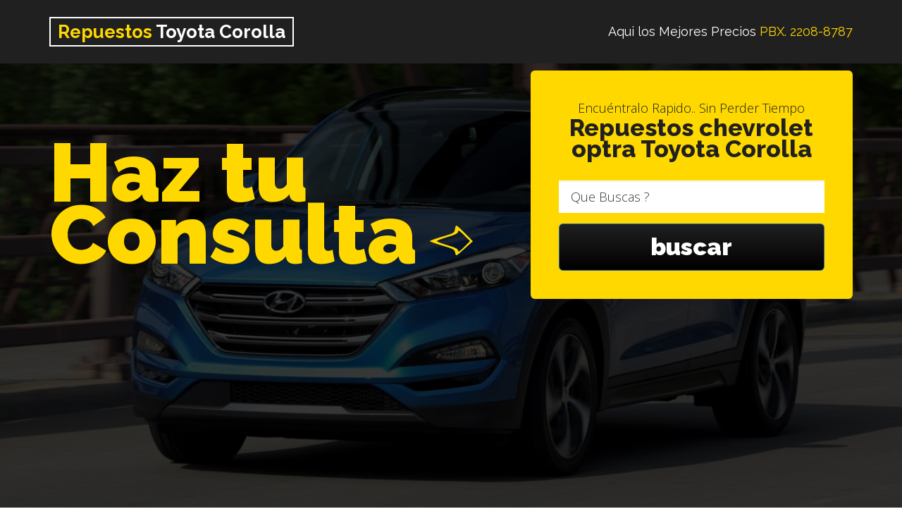

--- FILE ---
content_type: text/html; charset=UTF-8
request_url: https://www.repuestoscorolla.gt/comprar/repuestos/repuestos-chevrolet-optra
body_size: 4512
content:
<!DOCTYPE html>
<html lang="en">
	<head>
		<meta charset="utf-8">
		<meta http-equiv="X-UA-Compatible" content="IE=edge">
		<meta name="viewport" content="width=device-width, initial-scale=1">
		<!-- The above 3 meta tags *must* come first in the head; any other head content must come *after* these tags -->
		<title>Repuestos chevrolet optra Toyota Corolla Guatemala PBX.2208-8787</title>
		<link rel="shortcut icon" type="image/x-icon" href="https://www.copartes.gt/favicon.ico">
		<meta name="description" content="Tenemos el Mejor Surtido en Repuestos para tu Repuestos chevrolet optra Toyota Corolla Aqui Tenemos repuestos chevrolet optra , tenemos Capos, Radiadores, Muletas, Condensadores, Amortiguadores, Silvines, Bumpers y Mucho mas PBX. 2208-8787"/>
		<meta property="og:title" content="Repuestos chevrolet optra Toyota Corolla Guatemala PBX.2208-8787" />
		<meta property="og:description" content="Tenemos el Mejor Surtido en Repuestos para tu Repuestos chevrolet optra Toyota Corolla Aqui Tenemos repuestos chevrolet optra , tenemos Capos, Radiadores, Muletas, Condensadores, Amortiguadores, Silvines, Bumpers y Mucho mas PBX. 2208-8787" />
		<meta property="og:image" content="assets/images/header.jpg"/>
		<meta name="Subject" content="Repuestos chevrolet optra Toyota Corolla">
		<meta name="keywords" content="repuestos toyota, repuestos corolla guatemala, repuestos toyota corolla"/>
		<link rel="alternate" hreflang="es" href="https://www.repuestoscorolla.gt" />
		<meta name="google-site-verification" content="t3Zbj7KossYQ2mrsRYa0lxVEMEo8p9GZVEku3pnPuLA"/>
		<meta name="msvalidate.01" content=""/>
		<meta name="geo.placename" content="Guatemala"/>
		<meta name="city" content="Mixco"/>
		<meta name="country" content="Guatemala"/>
		<meta name="copyright" content="https://www.repuestoscorolla.gt"/>
		<meta name="robots" content="index,follow" />
		<meta name="googlebot" content="index,follow" />
		<a href="https://plus.google.com/+CopartesRepuestos" rel="publisher" Author="Copartes.Com"></a>

        <!-- Global site tag (gtag.js) - Google Analytics -->
<script async src="https://www.googletagmanager.com/gtag/js?id=UA-44325558-24"></script>
<script>
  window.dataLayer = window.dataLayer || [];
  function gtag(){dataLayer.push(arguments);}
  gtag('js', new Date());

  gtag('config', 'UA-44325558-24');
</script>
		<!-- Facebook Pixel Code --> <script>   !function(f,b,e,v,n,t,s)   {if(f.fbq)return;n=f.fbq=function(){n.callMethod?   n.callMethod.apply(n,arguments):n.queue.push(arguments)};   if(!f._fbq)f._fbq=n;n.push=n;n.loaded=!0;n.version='2.0';   n.queue=[];t=b.createElement(e);t.async=!0;   t.src=v;s=b.getElementsByTagName(e)[0];   s.parentNode.insertBefore(t,s)}(window, document,'script',   'https://connect.facebook.net/en_US/fbevents.js');   fbq('init', '259966804864182');   fbq('track', 'PageView'); </script> <noscript><img height="1" width="1" style="display:none"   src="https://www.facebook.com/tr?id=259966804864182&ev=PageView&noscript=1" /></noscript> <!-- End Facebook Pixel Code -->
		<!-- Fonts -->
		<link href="https://fonts.googleapis.com/css?family=Raleway:400,700,800,900" rel="stylesheet">
		<link href="https://fonts.googleapis.com/css?family=Open+Sans:300,400" rel="stylesheet">
		<link rel="stylesheet" href="assets/css/font-awesome.min.css">

		<!-- Bootstrap -->
		<link rel="stylesheet" href="https://www.repuestoscorolla.gt/assets/css/bootstrap.min.css">
		<link rel="stylesheet" href="https://www.repuestoscorolla.gt/assets/css/style.css">

		<!-- HTML5 shim and Respond.js for IE8 support of HTML5 elements and media queries -->
		<!-- WARNING: Respond.js doesn't work if you view the page via file:// -->
		<!--[if lt IE 9]>
			<script src="https://oss.maxcdn.com/html5shiv/3.7.3/html5shiv.min.js"></script>
			<script src="https://oss.maxcdn.com/respond/1.4.2/respond.min.js"></script>
		<![endif]-->
	</head>
	<body id="home">
		  <span itemscope itemtype="http://schema.org/LocalBusiness" style="display: none;">
		     <span itemprop="name">Copartes.Com</span>
		     <span itemprop="description">Repuestos a tu Alcance..!</span>
		     Precios entre: <span itemprop="priceRange">Q50.00 hasta Q.350.00</span>
		     <img src="assets/images/header.jpg" itemprop="image" />
		     <div itemprop="address" itemscope itemtype="http://schema.org/PostalAddress">
		           <span itemprop="streetAddress">3av. 13-74 Zona 3 de Mixco El Rosario Bodasa</span>
		           <span itemprop="addressLocality">Guatemala</span>,
		           <span itemprop="addressRegion">Mixco de Guatemala</span>
		     </div>
		     <span itemprop="telephone">2208-8700</span>
		 </span>
		  <!-- Required meta tags -->
<header>
	<section class="logo-holder">
		<div class="container">
			<div class="row">
				<div class="col-md-6 col-sm-12">
					<h2><a href="https://www.repuestoscorolla.gt/"> <span>Repuestos</span> Toyota Corolla</a></h2>
				</div>
				<div class="col-md-6 col-sm-12">
					<h4>Aqui los Mejores Precios <span>PBX. 2208-8787</span></h4>
				</div>
			</div>
		</div>
	</section> <!-- Logo Holder Section End -->

	<div class="container">
		<div class="row">
			<div class="col-md-5 col-md-offset-0 col-sm-offset-1 col-sm-10">
				<div class="hero-text">
					<h1><span class="big-title">Haz tu Consulta </span> </h1>
				</div>
			</div>
				<div class="col-sm-2">
					<div class="arrow">
						<img src="https://www.repuestoscorolla.gt/assets/images/arrow.png" alt="arrow">
					</div>
				</div>
				<div class="col-md-5 col-sm-12">
					<div class="hero-form">
							<h6>Encuéntralo Rapido.. Sin Perder Tiempo</h6>
              <h2>Repuestos chevrolet optra Toyota Corolla</h2>
							<form method="post" id="buscarform">
								<div class="form-group form-group-lg">
									<label class="sr-only" >Que Buscas ?</label>
									<input type="text" class="form-control" id="buscar" name="buscar" placeholder="Que Buscas ?" required="required" autocomplete="off">
								</div>

								<button type="submit" class="btn btn-primary btn-lg btn-block">buscar</button>
							</form>
					</div>
				</div>
		</div> <!-- Hero Row End -->
	</div> <!-- Hero Container End -->
</header> <!-- Header End -->


<section class="services">
	<div class="container">
		<div class="row">
			<div class="col-md-offset-1 col-md-10">
				<div class="services-title">
					<h2>Repuestos chevrolet optra Toyota Corolla</h2>
					<h5>El Mejor Surtido</h5>
					<p>Tenemos el Mejor Surtido en Repuestos para tu Toyota Corolla Aqui Tenemos repuestos chevrolet optra , tenemos Capos, Radiadores, Muletas, Condensadores, Amortiguadores, Silvines, Bumpers y Mucho mas.</p>
				</div>
			</div>
		</div>

		<div class="services-list">
		  			<div class="col-md-4 col-sm-6">
					<div class="list">
						<img src="https://www.copartes.gt/imagenes_catalogo/450-1568820815.jpg" alt="Amortiguador Delantero Izquierdo Toyota Corolla Chevrolet Geo Prizm 1993 2002">
						<h4>Amortiguador Delantero Izquierdo Toyota Corolla Chevrolet Geo Prizm 1993&#8230;</h4>
						<p>Amortiguadores Delanteros Nuevos de Excelente calidad, llamenos a nuestro PBX. 2208-8787 y consulte&#8230;</p>
					</div>
			</div>
		  			<div class="col-md-4 col-sm-6">
					<div class="list">
						<img src="https://www.copartes.gt/imagenes_catalogo/8868b9_1.jpg" alt="Cargador Trasero Toyota Corolla Chevrolet Prizm 1.8L automatico 1998 2002">
						<h4>Cargador Trasero Toyota Corolla Chevrolet Prizm 1.8L automatico 1998 2002</h4>
						<p>Adquiera un Cargador de Excelente Calidad para Toyota Corolla o Chevrolet Prizm 1.8L automatico a buen&#8230;</p>
					</div>
			</div>
		  			<div class="col-md-4 col-sm-6">
					<div class="list">
						<img src="https://www.copartes.gt/imagenes_catalogo/980-1526421350.jpg" alt="Cargador frontal Toyota Corolla Chevrolet Prizm 1.8 Automatico 1998 2002">
						<h4>Cargador frontal Toyota Corolla Chevrolet Prizm 1.8 Automatico 1998 2002</h4>
						<p>Contamos con Cargador Frontal para Toyota Corolla Chevrolet Prizm 1998-2002, Excelente calidad y buenos&#8230;</p>
					</div>
			</div>
		  			<div class="col-md-4 col-sm-6">
					<div class="list">
						<img src="https://www.copartes.gt/imagenes_catalogo/672-1710457704.jpg" alt="Bomba de Agua Toyota Corolla MR2 Chevrolet Nova Geo Prizm 1.6 1987 1991">
						<h4>Bomba de Agua Toyota Corolla MR2 Chevrolet Nova Geo Prizm 1.6 1987 1991</h4>
						<p>Bomba de Agua Toyota Corolla MR2 Chevrolet Nova Geo Prizm 1.6. Contamos con , excelente calidad amplio&#8230;</p>
					</div>
			</div>
		  			<div class="col-md-4 col-sm-6">
					<div class="list">
						<img src="https://www.copartes.gt/imagenes_catalogo/972-1660859368.jpg" alt="Bomba de Agua Toyota Corolla MR2 Geo Prizm Chevrolet Nova 1.6. 1988 1991">
						<h4>Bomba de Agua Toyota Corolla MR2 Geo Prizm Chevrolet Nova 1.6. 1988 1991</h4>
						<p>Contamos con Bomba de Agua Toyota Corolla,MR2, Geo Prizm, Chevrolet Nova, 1.6. Vea nuestras equivalencias&#8230;</p>
					</div>
			</div>
		  			<div class="col-md-4 col-sm-6">
					<div class="list">
						<img src="https://www.copartes.gt/imagenes_catalogo/877-1640644126.jpg" alt="Cargador Izquierdo Toyota Corolla Chevrolet Prizm 1.8  AT *Usado 1998 2002">
						<h4>Cargador Izquierdo Toyota Corolla Chevrolet Prizm 1.8 AT *Usado 1998 2002</h4>
						<p>Cargador Izquierdo Toyota Corolla Chevrolet Prizm, 1.8, AT *Usado, Los mejores precios aqui, Registrate&#8230;</p>
					</div>
			</div>
		  			<div class="col-md-4 col-sm-6">
					<div class="list">
						<img src="https://www.copartes.gt/imagenes_catalogo/211-1591290371.jpg" alt="Cargador Izquierdo Toyota Corolla Chevrolet Prizm AT *Usado 1998 2002">
						<h4>Cargador Izquierdo Toyota Corolla Chevrolet Prizm AT *Usado 1998 2002</h4>
						<p>Cargador Izquierdo Toyota Corolla 1998 2002 Chevrolet Prizm 1998-2002 excelente calidad y durabilidad,&#8230;</p>
					</div>
			</div>
		  			<div class="col-md-4 col-sm-6">
					<div class="list">
						<img src="https://www.copartes.gt/imagenes_catalogo/685-1556211879.jpg" alt="Radiador de Agua Toyota Corolla Chevrolet Prizm 1.6 1.8 AT/MT 1998 2002">
						<h4>Radiador de Agua Toyota Corolla Chevrolet Prizm 1.6 1.8 AT/MT 1998 2002</h4>
						<p>Contamos con Radiador de Agua Toyota Corolla 1998-2002, Chevrolet Prizm 1998-2002, motores 1.6,1.8 AT/MT,&#8230;</p>
					</div>
			</div>
		  			<div class="col-md-4 col-sm-6">
					<div class="list">
						<img src="https://www.copartes.gt/imagenes_catalogo/797-1556211882.jpg" alt="Radiador de Agua Toyota Corolla Chevrolet Prizm 1.6 1.8 AT/MT 1998 2002">
						<h4>Radiador de Agua Toyota Corolla Chevrolet Prizm 1.6 1.8 AT/MT 1998 2002</h4>
						<p>Contamos con Radiador de Agua Toyota Corolla 1998-2002, Chevrolet Prizm 1998-2002, motores 1.6,1.8 AT/MT,&#8230;</p>
					</div>
			</div>
		  			<div class="col-md-4 col-sm-6">
					<div class="list">
						<img src="https://www.copartes.gt/imagenes_catalogo/827-1701790148.jpg" alt="Radiador de Agua Toyota Corolla Chevrolet Prizm 1.6 1.8 AT/MT 1998 2002">
						<h4>Radiador de Agua Toyota Corolla Chevrolet Prizm 1.6 1.8 AT/MT 1998 2002</h4>
						<p>Contamos con Radiador de Agua Toyota Corolla 1998-2002, Chevrolet Prizm 1998-2002, motores 1.6,1.8 AT/MT,&#8230;</p>
					</div>
			</div>
		  			<div class="col-md-4 col-sm-6">
					<div class="list">
						<img src="https://www.copartes.gt/imagenes_catalogo/767-1556211874.jpg" alt="Radiador de Agua Toyota Corolla Chevrolet Prizm 1.6 1.8 AT/MT 1998 2002">
						<h4>Radiador de Agua Toyota Corolla Chevrolet Prizm 1.6 1.8 AT/MT 1998 2002</h4>
						<p>Contamos con Radiador de Agua Toyota Corolla 1998-2002, Chevrolet Prizm 1998-2002, motores 1.6,1.8 AT/MT,&#8230;</p>
					</div>
			</div>
		  			<div class="col-md-4 col-sm-6">
					<div class="list">
						<img src="https://www.copartes.gt/imagenes_catalogo/1-1568820931.jpg" alt="Amortiguador Delantero Derecho Toyota Corolla Chevrolet Geo Prizm 1993 2002">
						<h4>Amortiguador Delantero Derecho Toyota Corolla Chevrolet Geo Prizm 1993&#8230;</h4>
						<p>Amortiguador delantero derecho para (Chevrolet Prizm 1993-2002) (Toyota Corolla 1993-2002) marca Sensen&#8230;</p>
					</div>
			</div>
		  			<div class="col-md-4 col-sm-6">
					<div class="list">
						<img src="https://www.copartes.gt/imagenes_catalogo/746-1568820951.jpg" alt="Amortiguador Delantero Izquierdo Toyota Corolla Chevrolet Geo Prizm 1993 2002">
						<h4>Amortiguador Delantero Izquierdo Toyota Corolla Chevrolet Geo Prizm 1993&#8230;</h4>
						<p>Amortiguador delantero izquierdo para (Chevrolet Prizm 1993-2002) (Toyota Corolla 1993-2002) marca Sensen&#8230;</p>
					</div>
			</div>
		  			<div class="col-md-4 col-sm-6">
					<div class="list">
						<img src="https://www.copartes.gt/imagenes_catalogo/914-1653082316.jpg" alt="Valvula IAC Toyota Corolla Chevrolet Prizm 1.8L 1998 2002">
						<h4>Valvula IAC Toyota Corolla Chevrolet Prizm 1.8L 1998 2002</h4>
						<p>Valvula IAC Toyota Corolla 1998-2002, Chevrolet Prizm 1.8L 1998-2002 tenemos stock, llamanos PBX:22088700.</p>
					</div>
			</div>
		  			<div class="col-md-4 col-sm-6">
					<div class="list">
						<img src="https://www.copartes.gt/imagenes_catalogo/869-1713895204.jpg" alt="Bomba de Gasolina Completa Toyota Corolla Chevrolet Prizm 1.8 1998 2002">
						<h4>Bomba de Gasolina Completa Toyota Corolla Chevrolet Prizm 1.8 1998 2002</h4>
						<p>Bomba de Gasolina Completa Toyota Corolla Chevrolet Prizm 1.8. Llamanos al PBX 2208-8787 y 2208-8700,&#8230;</p>
					</div>
			</div>
		  			<div class="col-md-4 col-sm-6">
					<div class="list">
						<img src="https://www.copartes.gt/imagenes_catalogo/272-1659541354.jpg" alt="Manecilla Exterior Puerta Trasera Derecha Toyota Corolla Chevrolet Prizm Usada 1999 2002">
						<h4>Manecilla Exterior Puerta Trasera Derecha Toyota Corolla Chevrolet Prizm&#8230;</h4>
						<p>Contamos con Manecilla Exterior Puerta Trasera Derecha Toyota Corolla Chevrolet Prizm Usada Consulta&#8230;</p>
					</div>
			</div>
		  			<div class="col-md-4 col-sm-6">
					<div class="list">
						<img src="https://www.copartes.gt/imagenes_catalogo/691-1705704936.jpg" alt="Bomba de Aceite Toyota Corolla Matrix Celica MR2 Chevrolet Prizm Pontiac Vibe 1.8L 1998 2008">
						<h4>Bomba de Aceite Toyota Corolla Matrix Celica MR2 Chevrolet Prizm Pontiac&#8230;</h4>
						<p>Bomba de Aceite Toyota Corolla, Matrix, Celica, MR2, Chevrolet Prizm, Pontiac Vibe 1.8L, contamos con&#8230;</p>
					</div>
			</div>
		  			<div class="col-md-4 col-sm-6">
					<div class="list">
						<img src="https://www.copartes.gt/imagenes_catalogo/4fe382_corolla_1993.jpg" alt="Bomba Hidraulica Toyota Corolla 1993 1997">
						<h4>Bomba Hidraulica Toyota Corolla 1993 1997</h4>
						<p>Contamos con bombas hidraulicas de alta calidad OEM a excelente precios para su Toyota Corolla. Consulta&#8230;</p>
					</div>
			</div>
		  			<div class="col-md-4 col-sm-6">
					<div class="list">
						<img src="https://www.copartes.gt/imagenes_catalogo/275d3f_toyota_corolla_1987_1992_rear_R.jpg" alt="Amortiguador Trasero Derecho Toyota Corolla 1987 1992">
						<h4>Amortiguador Trasero Derecho Toyota Corolla 1987 1992</h4>
						<p>Contamos con amotiguadores traseros nuevos de excelente calidad OEM para Toyota Corolla. Consulta tus&#8230;</p>
					</div>
			</div>
		  			<div class="col-md-4 col-sm-6">
					<div class="list">
						<img src="https://www.copartes.gt/imagenes_catalogo/4ea147_toyota_corolla_1987_1992_rear_L.jpg" alt="Amortiguador Trasero Izquierdo Toyota Corolla 1987 1992">
						<h4>Amortiguador Trasero Izquierdo Toyota Corolla 1987 1992</h4>
						<p>Contamos con amotiguadores traseros nuevos de excelente calidad OEM para Toyota Corolla. Consulta tus&#8230;</p>
					</div>
			</div>
		  			<div class="col-md-4 col-sm-6">
					<div class="list">
						<img src="https://www.copartes.gt/imagenes_catalogo/143-1659712740.jpg" alt="Amortiguador Trasero Izquierdo Toyota Corolla 1993 2002">
						<h4>Amortiguador Trasero Izquierdo Toyota Corolla 1993 2002</h4>
						<p>Contamos con amortiguadores traseros nuevos para toyota corolla a excelentes precios, consulta tus repuestos&#8230;</p>
					</div>
			</div>
		  		</div>
	</div>
</section>


<section class="footer-hero">
	<div class="container">
		<div class="row">
			<h2>Necesita algo mas ?</h2>
			<h6>Realice Otra Busqueda Ahora !</h6>
			<div class="col-md-offset-4 col-md-4">
			<a class="btn btn-primary btn-lg btn-block" href="#home">Buscar Mas</a>
			</div>
		</div>
	</div>
</section>

<section class="clients">
	 <div class="container">
			<div class="row">
				<div class="col-md-4 col-sm-12">
					<h6>Podría Interesarle...</h6>
				</div>
				<div class="push-right">
									<div class="col-md-2 col-sm-3">
            <h6><a href="https://www.repuestoscivic.gt">Repuestos Honda Civic</a></h6>
					 	 <!-- <img src="https://www.copartes.com/assets/image/carlogos// $m['id']; ?>.jpg" class="img-responsive" alt="Client Logo"> -->
					</div>
									<div class="col-md-2 col-sm-3">
            <h6><a href="https://www.repuestosrav4.gt">Repuestos Toyota Rav4</a></h6>
					 	 <!-- <img src="https://www.copartes.com/assets/image/carlogos// $m['id']; ?>.jpg" class="img-responsive" alt="Client Logo"> -->
					</div>
									<div class="col-md-2 col-sm-3">
            <h6><a href="https://www.repuestosmazda3.gt">Repuestos Para Mazda3 </a></h6>
					 	 <!-- <img src="https://www.copartes.com/assets/image/carlogos// $m['id']; ?>.jpg" class="img-responsive" alt="Client Logo"> -->
					</div>
									<div class="col-md-2 col-sm-3">
            <h6><a href="https://www.repuestoscrv.gt">Repuestos Honda Crv  </a></h6>
					 	 <!-- <img src="https://www.copartes.com/assets/image/carlogos// $m['id']; ?>.jpg" class="img-responsive" alt="Client Logo"> -->
					</div>
									<div class="col-md-2 col-sm-3">
            <h6><a href="https://www.repuestoslancer.gt">Repuestos Mitsubishi Lancer</a></h6>
					 	 <!-- <img src="https://www.copartes.com/assets/image/carlogos// $m['id']; ?>.jpg" class="img-responsive" alt="Client Logo"> -->
					</div>
									<div class="col-md-2 col-sm-3">
            <h6><a href="https://www.repuestoscx5.gt">Repuestos  Mazda Cx5</a></h6>
					 	 <!-- <img src="https://www.copartes.com/assets/image/carlogos// $m['id']; ?>.jpg" class="img-responsive" alt="Client Logo"> -->
					</div>
									<div class="col-md-2 col-sm-3">
            <h6><a href="https://www.repuestosfit.gt">Repuestos Honda Fit</a></h6>
					 	 <!-- <img src="https://www.copartes.com/assets/image/carlogos// $m['id']; ?>.jpg" class="img-responsive" alt="Client Logo"> -->
					</div>
									<div class="col-md-2 col-sm-3">
            <h6><a href="https://www.repuestosyaris.gt">Repuestos Toyota Yaris</a></h6>
					 	 <!-- <img src="https://www.copartes.com/assets/image/carlogos// $m['id']; ?>.jpg" class="img-responsive" alt="Client Logo"> -->
					</div>
									<div class="col-md-2 col-sm-3">
            <h6><a href="https://www.repuestoscorolla.gt">Repuestos Toyota Corolla</a></h6>
					 	 <!-- <img src="https://www.copartes.com/assets/image/carlogos// $m['id']; ?>.jpg" class="img-responsive" alt="Client Logo"> -->
					</div>
									<div class="col-md-2 col-sm-3">
            <h6><a href="https://www.repuestosmazda5.gt">Repuestos Mazda5</a></h6>
					 	 <!-- <img src="https://www.copartes.com/assets/image/carlogos// $m['id']; ?>.jpg" class="img-responsive" alt="Client Logo"> -->
					</div>
									<div class="col-md-2 col-sm-3">
            <h6><a href="https://www.repuestostucson.gt">Repuestos Tucson</a></h6>
					 	 <!-- <img src="https://www.copartes.com/assets/image/carlogos// $m['id']; ?>.jpg" class="img-responsive" alt="Client Logo"> -->
					</div>
									<div class="col-md-2 col-sm-3">
            <h6><a href="https://www.repuestossportage.gt">Repuestos Sportage</a></h6>
					 	 <!-- <img src="https://www.copartes.com/assets/image/carlogos// $m['id']; ?>.jpg" class="img-responsive" alt="Client Logo"> -->
					</div>
								</div>
			</div>
	 </div>
</section>
<div class="hidden-lg mt-5">
     <div class="btn-group btn-group-justified navbar-fixed-bottom">
               <a style="background: #FF0000" href="tel:+50222088700" class="btn btn-default"><i class="fa fa-fax"></i><br> Llamar</a>
        <a style="background: #01DF01" href="https://api.whatsapp.com/send?phone=50258250772&text=Buenos dias, quiero cotizar un Repuesto para mi Vehiculo" target="_blank" class="btn btn-default onwhatsapp" data-id_whatsapp="3" data-pag="https://www.repuestoscorolla.gt/"><i class="fa fa-wechat"></i><br> WhatsApp</a>
      </div>
</div>

<footer class="footer">
  <div class="container">
    <div class="row">
      <div class="col-md-6 col-sm-8">
        <p>Diseñado para tu Carro <span class="fa fa-key" aria-hidden="true"></span> Somos tu Mejor Opcion !</p>
      </div>
      <div class="col-md-6 col-sm-4">
        <div class="social">
          <a href="https://www.facebook.com/AutoRepuestosCopartes/"> <i class="fa fa-facebook" aria-hidden="true"></i></a>
          <a href="https://twitter.com/Copartes1"> <i class="fa fa-twitter" aria-hidden="true"></i></a>
          <a href="https://www.youtube.com/user/CopartesRepuestos"> <i class="fa fa-youtube" aria-hidden="true"></i></a>
          <a href="https://www.instagram.com/copartesgt/"> <i class="fa fa-instagram" aria-hidden="true"></i></a>
        </div>
      </div>
    </div>
  </div>
  <br>
</footer>

<script>
  var base="https://www.repuestoscorolla.gt/";
</script>
<!-- Sweet Alert -->
<script src="https://cdnjs.cloudflare.com/ajax/libs/limonte-sweetalert2/6.11.0/sweetalert2.all.min.js"></script>
<!-- jQuery (necessary for Bootstrap's JavaScript plugins) -->
<script src="assets/js/jquery-3.2.1.min.js"></script>
<!-- Include all compiled plugins (below), or include individual files as needed -->
<script src="assets/js/bootstrap.min.js"></script>
<!-- Bootstrap Validator-->
<script type="text/javascript" src="assets/js/bootstrapValidator.min.js"></script>
<script src="assets/js/custom.js" ></script>

</body>
</html>


--- FILE ---
content_type: text/css
request_url: https://www.repuestoscorolla.gt/assets/css/style.css
body_size: 2841
content:
/*
Created By : Muse-Master
Created For : Themeforest

===========================
     Table Of Content
===========================
01 - CSS Reset
02 - General Styles
03 - Logo Holder Styles
04 - Hero Section Styles
05 - Hero Section -clickthrough- Styles
06 - Clients Section Styles
07 - Features Styles
08 - Contact Details Styles
09 - Services Styles
10 - Offer Styles
11 - Reviews Styles
12 - FAQ Styles
13 - Footer Hero Styles
14 - Footer Styles
15 - Responsive Styles
*/


/* -- CSS Reset -- */
html, body, div, span, applet, object, iframe,
h1, h2, h3, h4, h5, h6, p, blockquote, pre,
a, abbr, acronym, address, big, cite, code,
del, dfn, em, img, ins, kbd, q, s, samp,
small, strike, strong, sub, sup, tt, var,
b, u, i, center,
dl, dt, dd, ol, ul, li,
fieldset, form, label, legend,
table, caption, tbody, tfoot, thead, tr, th, td,
article, aside, canvas, details, embed,
figure, figcaption, footer, header, hgroup,
menu, nav, output, ruby, section, summary,
time, mark, audio, video {
	margin: 0;
	padding: 0;
	border: 0;
	font-size: 100%;
	font: inherit;
	vertical-align: baseline;
}
/* HTML5 display-role reset for older browsers */
article, aside, details, figcaption, figure,
footer, header, hgroup, menu, nav, section {
	display: block;
}
body {
	line-height: 1;
}
ol, ul {
	list-style: none;
}
blockquote, q {
	quotes: none;
}
blockquote:before, blockquote:after,
q:before, q:after {
	content: '';
	content: none;
}
table {
	border-collapse: collapse;
	border-spacing: 0;
}
/* -- End Reset -- */

/* -- General Styles -- */
h1, h2, h3, h4{
	font-family: 'Raleway', sans-serif;
}

h3, h4, h5{
	color: #494949;
}

h5, h6, p, form {
	font-family: 'Open Sans', sans-serif;
}

h2{
	font-size: 30px;
	color: #202020;
	font-weight: 700;
	line-height: 30px;
}

h3{
	font-size: 26px;
	color: #494949;
}

h4{
	font-size: 18px;
	font-weight: 700;
	line-height: 30px;
	padding: 8px 0;
}

h5{
	font-size: 20px;
	line-height: 30px;
	font-weight: 300;
	padding: 4px 0;
}

h6{
	font-size: 18px;
	line-height: 26px;
}

p{
	font-size: 15px;
	color: #777777;
	line-height: 26px;
}

.btn-primary, .services-list .list {
	-webkit-transition: all 0.3s ease-in-out;
	-moz-transition: all 0.3s ease-in-out;
	-o-transition: all 0.3s ease-in-out;
	transition: all 0.3s ease-in-out;
}

 /* Link Style */
a:link {
    color: #fff;
    text-decoration: none;
}


/* -- Logo Holder Styles -- */
.logo-holder{
	background-color: #202020;
	width: 100%;
	padding-top: 20px;
	padding-bottom: 20px;
}

.logo-holder h2{
	font-size: 26px;
	font-weight: 700;
	margin-top: 10px;
	margin-bottom: 10px;
	padding: 0;
}

.logo-holder h2 a{
	color: #fff;
	padding-top: 4px;
	padding-bottom: 4px;
	padding-left: 10px;
	padding-right: 10px;
	border: solid 2px #fff;
}

.logo-holder h2 span, .logo-holder h4 span{
	color: #ffd800;
}

.logo-holder h4{
	color: #fff;
	float: right;
	font-weight: 300;
	line-height: 50px;
	padding: 0;
}


/* -- Header Section Styles -- */
header{
	background: linear-gradient(rgba(0, 0, 0, 0.75), rgba(0, 0, 0, 0.8)),
                url('../images/header.jpg') no-repeat center;
    background-size: cover;
    background-attachment: fixed;
    color: #fff;
    min-height: 740px;
}
/* -- Header Section Styles ClickThrough -- */
.click-through {
	min-height: 600px;
}


/* -- Hero Section -leadgen- Styles -- */
.hero{
	position:relative;
	right:0;
	left:0;
	top:30%;
	transform:translateY(-30%);
}

.hero-text{
	margin-top: 120px;
}

.hero-text h1{
	font-size: 66px;
	font-weight: 700;
	color: #fff;
	line-height: 70px;
}

.hero-text h1 .big-title{
	font-size: 118px;
	color: #ffd800;
	font-weight: 900;
}

.hero-text h2{
	color: #fff;
	font-size: 41px;
	font-weight: 700;
	line-height: 22px;
}

.hero-text h6{
	color: #fff;
	margin-top: 10px;
	letter-spacing: 0.6px;
}

/* -- Hero Section -clickthrough- Styles -- */
.click-through .hero{
	position:relative;
	right:0;
	left:0;
	top:40%;
	transform:translateY(-30%);
}

.click-through .hero-text{
	margin-top: 0;
	text-align: center;
}

.click-through .hero-text h1{
	font-size: 66px;
	font-weight: 300;
	color: #fff;
	line-height: 70px;
}

.click-through .hero-text h1 .big-title{
	font-size: 86px;
	color: #ffd800;
	font-weight: 900;
}

.click-through .hero-text h2{
	color: #fff;
	font-size: 66px;
	font-weight: 300;
	line-height: 60px;
}

.click-through .hero-text h6{
	color: #fff;
	margin-top: 10px;
	letter-spacing: 0.6px;
}

.click-through .btn-primary {
	font-size: 26px;
	padding: 14px 40px;
	border: none;
	color: #202020;
	margin-top: 20px;
	background-image: -webkit-linear-gradient(top, #ffc600, #F2B900);
  	background-image: -moz-linear-gradient(top, #ffc600, #F2B900);
  	background-image: -ms-linear-gradient(top, #ffc600, #F2B900);
 	background-image: -o-linear-gradient(top, #ffc600, #F2B900);
 	background-image: linear-gradient(to bottom, #ffc600, #F2B900);
}
.click-through .btn-primary:hover, .click-through .btn-primary:active{
	color: #202020;
	background-image: -webkit-linear-gradient(top, #fff, #c4c4c4);
  	background-image: -moz-linear-gradient(top, #fff, #c4c4c4);
  	background-image: -ms-linear-gradient(top, #fff, #c4c4c4);
 	background-image: -o-linear-gradient(top, #fff, #c4c4c4);
 	background-image: linear-gradient(to bottom, #fff, #c4c4c4);
}

/* -- Hero Section -clickthrough- Styles End-- */

.arrow {
	text-align: center;
	margin-top: 230px;
}

.hero-form{
	background-color: #ffd800;
	text-align: center;
	padding: 40px;
	border-radius: 6px;
	margin-top: 10px;
}

.hero-form h2{
	font-size: 34px;
	font-weight: 800;
}

.hero-form h6{
	color: #202020;
	font-weight: 300;
}

.hero-form form{
	margin-top: 30px;
	font-weight: 300;
}

.hero-form .form-control{
	border: 1px solid #fff;
	border-radius: 0;
	color: #202020;
}

.hero-form form input:hover, .hero-form form input:focus{
	border: 1px solid #202020;
}
.form-control::-webkit-input-placeholder {
	color: #333333;
	opacity: 1;
}
.form-control:-moz-placeholder {
	color: #333333;
}
.form-control::-moz-placeholder {
	color: #333333;
}
.form-control:-ms-input-placeholder {
	color: #333333;
}

.btn-primary{
	font-size: 34px;
	font-weight: 900;
	font-family: 'Raleway', sans-serif;
	background-image: -webkit-linear-gradient(top, #202020, #000);
  	background-image: -moz-linear-gradient(top, #202020, #000);
  	background-image: -ms-linear-gradient(top, #202020, #000);
 	background-image: -o-linear-gradient(top, #202020, #000);
 	background-image: linear-gradient(to bottom, #202020, #000);
}
.btn-primary:hover, .btn-primary:active{
	background-image: -webkit-linear-gradient(top, #000, #202020);
  	background-image: -moz-linear-gradient(top, #000, #202020);
  	background-image: -ms-linear-gradient(top, #000, #202020);
 	background-image: -o-linear-gradient(top, #000, #202020);
 	background-image: linear-gradient(to bottom, #000, #202020);
}

.hero-form > p{
	color: #202020;
	font-weight: 300;
	padding-top: 10px;
}

.form-message{
	color: white;
	display: none;
}
.form-msg{
	color: #202020;
}

.form-msg-error{
	color: red;
}

/* -- Clients Section Styles -- */

.clients{
	background-color: #202020;
	width: 100%;
	padding: 20px 0;
}

.clients a{
	color: #ffd800;
}
.clients h6{
	color: #fff;
	opacity: 0.5;
	padding-top: 8px;
}

.clients-logos {
	float: right;
}

.clients img{
padding-top: 6px;
opacity: 0.8;
padding-bottom: 8px;
}

.clients img:hover{
	opacity: 1;
}

/* -- Features Styles -- */

.features{
	margin-top: 80px;
}

.features .container{
	background-image: url('../images/sello.png');
	background-repeat: no-repeat;
	background-position: right bottom;
	padding-bottom: 80px;
}

.features-title{
	margin-bottom: 60px;
}

.features h4{
	color: #202020;
}

.features-list {
	margin-top: 36px;
}

.features-list img{
	float: left;
	margin-top: 6px;
	margin-right: 10px;
}


/* -- Contact Details Styles -- */

.contact{
	background-image: url('../images/pattern.png');
	background-attachment: fixed;
	padding: 80px 0;
	text-align: center;
}

.contact h2, .contact h3, .contact h4{
	color: #fff;
}

.contact h4{
	font-weight: 300;
}

.contact h2{
	font-size: 74px;
	padding: 10px 0;
	line-height: 60px;
}

.contact h3{
	font-family: 'Open Sans', sans-serif;
	font-style: italic;
	font-weight: 300;
	line-height: 30px;
	padding-top: 10px;
}


/* -- Services Styles -- */

.services {
	text-align: center;
	margin-top: 100px;
	margin-bottom: 90px;
}

.services-title {
	margin-bottom: 80px;
}

.services-title h2 {
	padding: 8px 0;
}

.services-list .list{
	background-color: #f4f4f4;
	padding: 70px 20px;
	margin-top: 30px;
  height:  550px;
	width:   350px;
}

.services-list .list:hover{
	background-color: #202020;
}
.services-list .list:hover h4,
.services-list .list:hover p {
	color: #fff;
}

.services-list .list img{
	margin-bottom: 8px;
  height: 250px;
	width:  250px;
}


/* -- Offer Styles -- */

.offer {
	text-align: center;
	margin-bottom: 100px;
}
.offer h2{
	font-size: 46px;
	line-height: 40px;
	padding: 8px 0;
}

.offer .btn-primary{
	font-size: 32px;
	font-weight: 800;
	border: none;
	color: #202020;
	line-height: 18px;
	padding-top: 30px;
	padding-bottom: 24px;
	margin-top: 20px;
	font-family: 'Raleway', sans-serif;
	background-image: -webkit-linear-gradient(top, #ffc600, #F2B900);
  	background-image: -moz-linear-gradient(top, #ffc600, #F2B900);
  	background-image: -ms-linear-gradient(top, #ffc600, #F2B900);
 	background-image: -o-linear-gradient(top, #ffc600, #F2B900);
 	background-image: linear-gradient(to bottom, #ffc600, #F2B900);
}
.offer .btn-primary:hover, .offer .btn-primary:active{
	color: #F2B900;
	background-image: -webkit-linear-gradient(top, #000, #202020);
  	background-image: -moz-linear-gradient(top, #000, #202020);
  	background-image: -ms-linear-gradient(top, #000, #202020);
 	background-image: -o-linear-gradient(top, #000, #202020);
 	background-image: linear-gradient(to bottom, #000, #202020);
}

.offer a span{
	font-size: 16px;
	font-weight: 300;
}


/* -- Reviews Styles -- */

.reviews {
	text-align: center;
	padding-top: 80px;
	padding-bottom: 70px;
	background-color: #f0f0f0;
}

.reviews-title {
	margin-bottom: 50px;
}

.reviews-title h2 {
	padding: 8px 0;
}

.reviews-list {
	margin-top: 40px;
}

.reviews-list-row{
	padding-bottom: 40px;
	border-bottom: 1px solid #c4c4c4;
}

.reviews-list p{
	margin-top: 10px;
	color: #494949;
}

.fa-star {
	color: #ffc600;
	font-size: 20px;
}


/* -- FAQ Styles -- */

.faq {
	margin-top: 80px;
	margin-bottom: 80px;
}

.faq-title {
	text-align: center;
	margin-bottom: 20px;
}
.faq-title h2 {
	padding: 8px 0;
}

.faq-list div h2{
	font-size: 70px;
	color: #f0f0f0;
	line-height: 56px;
	padding: 0;
}

.faq-list > div {
	margin-top: 60px;
}

.faq-list .col-md-6, .faq-list .col-lg-6, .faq-list .col-sm-6 {
	padding-left: 0px;
}

.faq-list .qa div{
	padding-left: 28px;
}

.faq-list .qa h6 {
	font-family: 'Raleway', sans-serif;
	font-weight: 700;
}

.faq-list .qa p {
	padding-top: 6px;
}


/* -- Footer Hero Styles -- */

.footer-hero {
	background: linear-gradient(rgba(0, 0, 0, 0.65), rgba(0, 0, 0, 0.6)),
                url('../images/footer.jpg') no-repeat center;
    background-size: cover;
    background-attachment: scroll;
    text-align: center;
    color: #fff;
    padding-top: 80px;
    padding-bottom: 90px;
}

.footer-hero h2{
	font-size: 40px;
	line-height: 60px;
	color: #fff;
}

.footer-hero .btn-primary {
	font-size: 40px;
	font-weight: 900;
	border: none;
	color: #202020;
	line-height: 18px;
	padding-top: 34px;
	padding-bottom: 34px;
	margin-top: 36px;
	font-family: 'Raleway', sans-serif;
	background-image: -webkit-linear-gradient(top, #ffc600, #F2B900);
  	background-image: -moz-linear-gradient(top, #ffc600, #F2B900);
  	background-image: -ms-linear-gradient(top, #ffc600, #F2B900);
 	background-image: -o-linear-gradient(top, #ffc600, #F2B900);
 	background-image: linear-gradient(to bottom, #ffc600, #F2B900);
}
.footer-hero .btn-primary:hover, .footer-hero .btn-primary:active{
	color: #F2B900;
	background-image: -webkit-linear-gradient(top, #000, #202020);
  	background-image: -moz-linear-gradient(top, #000, #202020);
  	background-image: -ms-linear-gradient(top, #000, #202020);
 	background-image: -o-linear-gradient(top, #000, #202020);
 	background-image: linear-gradient(to bottom, #000, #202020);
}


/* -- Footer Styles -- */

.footer {
	padding-top: 30px;
	padding-bottom: 30px;
}

.footer .fa-key {
	color: #F2B900;
}

.social {
	float: right;
	line-height: 24px;
}

.social i{
	color: #202020;
	display: inline-block;
	text-decoration: none;
	padding-left: 6px;
	padding-right: 6px;
	font-size: 16px;
}

.social i:hover {
	color: #F2B900;
}



/*------------------------------
--------Responsive Styles-------
------------------------------*/

@media only screen and (min-width: 992px) and (max-width:1200px) {
	.hero-text h1 {
		font-size: 54px;
	}
	.hero-text h1 .big-title {
		font-size: 95px;
	}
	.hero-text h2 {
		font-size: 34px;
	}
	.clients h6 {
		padding-top: 0;
	}
}

@media only screen and (max-width: 991px) {
	.logo-holder {
		text-align: center;
	}
	.logo-holder h4 {
		float: none;
		padding: 0;
	}
	header{
    	min-height: 1140px;
	}
	.hero {
		top: 0px;
		transform: translateY(0);
	}
	.arrow {
		display: none;
	}
	.hero-text {
		text-align: center;
		margin-top: 110px;
	}
	.hero-form {
		margin-top: 40px;
	}
	.features .container{
	background-image: none;
	}
	.clients {
		text-align: center;
	}
	.clients .img-responsive {
		display: inline-block;
	}
	.clients h6 {
		padding-bottom: 14px;
	}
	.footer-hero h2 {
		font-size: 36px;
		line-height: 40px;
		padding-bottom: 20px;
	}

}

@media only screen and (max-width: 767px) {
	.click-through .hero-text h1{
		font-size: 44px;
		line-height: 50px;
	}

	.click-through .hero-text h1 .big-title{
		font-size: 66px;
		font-weight: 900;
	}

	.click-through .hero-text h2{
		font-size: 44px;
		line-height: 40px;
	}
	.faq-list div h2 {
		text-align: center;
	}
	.footer {
		text-align: center;
	}
	.social {
		float: none;
	}
	.contact h2 {
		font-size: 54px;
		line-height: 40px;
	}
	.offer h2 {
		font-size: 42px;
	}
}

@media only screen and (max-width: 500px) {
	header{
    	min-height: 1100px;
	}
	.logo-holder h2 a {
		font-size: 22px;
	}
	.logo-holder h4 {
		font-size: 18px;
		line-height: 30px;
	}
	.hero-text h1{
		font-size: 46px;
	}
	.hero-text h1 .big-title {
		font-size: 88px;
		line-height: 36px;
	}
	.hero-text h2 {
		font-size: 32px;
	}
	.hero-text {
		margin-top: 80px;
	}

	.click-through .hero-text h1{
		font-size: 30px;
		line-height: 40px;
	}

	.click-through .hero-text h1 .big-title{
		font-size: 46px;
		font-weight: 900;
	}

	.click-through .hero-text h2{
		font-size: 30px;
		line-height: 30px;
	}
	.click-through .btn-primary {
		font-size: 20px;
		width: 100%;
		padding: 10px 10px;
	}

	.contact h2 {
		font-size: 42px;
		line-height: 30px;
	}
	.contact h3 {
		font-size: 20px;
	}
	.offer h2 {
		font-size: 38px;
	}

}

@media only screen and (max-width: 400px) {
	.logo-holder h4 {
	}
	.hero-text h1{
		font-size: 34px;
		line-height: 60px;
	}
	.hero-text h1 .big-title {
		font-size: 64px;
	}
	.hero-text h2 {
		font-size: 22px;
		line-height: 10px;
		padding: 0;
	}
	.hero-text {
		margin-top: 60px;
	}
	.hero-text h6 {
		font-size: 15px;
		line-height: 20px;
	}
	.hero-form {
		padding: 30px 20px;
	}
	.btn-primary {
		font-size: 24px;
	}
	.contact h2{
		font-size: 30px;
	}
	.contact h3 {
		font-size: 18px;
		padding-top: 8px;
	}
	.footer-hero .btn-primary, .offer .btn-primary {
		font-size: 30px;
	}
	.offer h2 {
		font-size: 34px;
	}
}


--- FILE ---
content_type: application/javascript; charset=utf-8
request_url: https://cdnjs.cloudflare.com/ajax/libs/limonte-sweetalert2/6.11.0/sweetalert2.all.min.js
body_size: 9456
content:
!function(n,e){"object"==typeof exports&&"undefined"!=typeof module?module.exports=e():"function"==typeof define&&define.amd?define(e):n.Sweetalert2=e()}(this,function(){"use strict";!function(n,e){if("undefined"==typeof document)return e;n=n||"";var t=document.head||document.getElementsByTagName("head")[0],o=document.createElement("style");o.type="text/css",t.appendChild(o),o.styleSheet?o.styleSheet.cssText=n:o.appendChild(document.createTextNode(n))}("body.swal2-shown {\n  overflow-y: hidden; }\n\nbody.swal2-iosfix {\n  position: fixed;\n  left: 0;\n  right: 0; }\n\n.swal2-container {\n  display: flex;\n  flex-direction: row;\n  align-items: center;\n  justify-content: center;\n  position: fixed;\n  top: 0;\n  left: 0;\n  bottom: 0;\n  right: 0;\n  padding: 10px;\n  background-color: transparent;\n  z-index: 1060; }\n  .swal2-container.swal2-top {\n    align-items: flex-start; }\n  .swal2-container.swal2-top-left {\n    align-items: flex-start;\n    justify-content: flex-start; }\n  .swal2-container.swal2-top-right {\n    align-items: flex-start;\n    justify-content: flex-end; }\n  .swal2-container.swal2-center {\n    align-items: center; }\n  .swal2-container.swal2-center-left {\n    align-items: center;\n    justify-content: flex-start; }\n  .swal2-container.swal2-center-right {\n    align-items: center;\n    justify-content: flex-end; }\n  .swal2-container.swal2-bottom {\n    align-items: flex-end; }\n  .swal2-container.swal2-bottom-left {\n    align-items: flex-end;\n    justify-content: flex-start; }\n  .swal2-container.swal2-bottom-right {\n    align-items: flex-end;\n    justify-content: flex-end; }\n  .swal2-container.swal2-grow-fullscreen > .swal2-modal {\n    display: flex !important;\n    flex: 1;\n    align-self: stretch;\n    justify-content: center; }\n  .swal2-container.swal2-grow-row > .swal2-modal {\n    display: flex !important;\n    flex: 1;\n    align-content: center;\n    justify-content: center; }\n  .swal2-container.swal2-grow-column {\n    flex: 1;\n    flex-direction: column; }\n    .swal2-container.swal2-grow-column.swal2-top, .swal2-container.swal2-grow-column.swal2-center, .swal2-container.swal2-grow-column.swal2-bottom {\n      align-items: center; }\n    .swal2-container.swal2-grow-column.swal2-top-left, .swal2-container.swal2-grow-column.swal2-center-left, .swal2-container.swal2-grow-column.swal2-bottom-left {\n      align-items: flex-start; }\n    .swal2-container.swal2-grow-column.swal2-top-right, .swal2-container.swal2-grow-column.swal2-center-right, .swal2-container.swal2-grow-column.swal2-bottom-right {\n      align-items: flex-end; }\n    .swal2-container.swal2-grow-column > .swal2-modal {\n      display: flex !important;\n      flex: 1;\n      align-content: center;\n      justify-content: center; }\n  .swal2-container.swal2-fade {\n    transition: background-color .1s; }\n  .swal2-container.swal2-shown {\n    background-color: rgba(0, 0, 0, 0.4); }\n\n.swal2-modal {\n  flex-direction: column;\n  background-color: #fff;\n  font-family: 'Helvetica Neue', Helvetica, Arial, sans-serif;\n  border-radius: 5px;\n  box-sizing: border-box;\n  text-align: center;\n  overflow-x: hidden;\n  overflow-y: auto;\n  display: none;\n  position: relative;\n  max-width: 100%; }\n  .swal2-modal:focus {\n    outline: none; }\n  .swal2-modal.swal2-loading {\n    overflow-y: hidden; }\n  .swal2-modal .swal2-title {\n    color: #595959;\n    font-size: 30px;\n    text-align: center;\n    font-weight: 600;\n    text-transform: none;\n    position: relative;\n    margin: 0 0 .4em;\n    padding: 0;\n    display: block;\n    word-wrap: break-word; }\n  .swal2-modal .swal2-buttonswrapper {\n    margin-top: 15px; }\n    .swal2-modal .swal2-buttonswrapper:not(.swal2-loading) .swal2-styled[disabled] {\n      opacity: .4;\n      cursor: no-drop; }\n    .swal2-modal .swal2-buttonswrapper.swal2-loading .swal2-styled.swal2-confirm {\n      box-sizing: border-box;\n      border: 4px solid transparent;\n      border-color: transparent;\n      width: 40px;\n      height: 40px;\n      padding: 0;\n      margin: 7.5px;\n      vertical-align: top;\n      background-color: transparent !important;\n      color: transparent;\n      cursor: default;\n      border-radius: 100%;\n      animation: rotate-loading 1.5s linear 0s infinite normal;\n      user-select: none; }\n    .swal2-modal .swal2-buttonswrapper.swal2-loading .swal2-styled.swal2-cancel {\n      margin-left: 30px;\n      margin-right: 30px; }\n    .swal2-modal .swal2-buttonswrapper.swal2-loading :not(.swal2-styled).swal2-confirm::after {\n      display: inline-block;\n      content: '';\n      margin-left: 5px;\n      vertical-align: -1px;\n      height: 15px;\n      width: 15px;\n      border: 3px solid #999999;\n      box-shadow: 1px 1px 1px #fff;\n      border-right-color: transparent;\n      border-radius: 50%;\n      animation: rotate-loading 1.5s linear 0s infinite normal; }\n  .swal2-modal .swal2-styled {\n    border: 0;\n    border-radius: 3px;\n    box-shadow: none;\n    color: #fff;\n    cursor: pointer;\n    font-size: 17px;\n    font-weight: 500;\n    margin: 15px 5px 0;\n    padding: 10px 32px; }\n    .swal2-modal .swal2-styled:focus {\n      outline: none;\n      box-shadow: 0 0 0 2px #fff, 0 0 0 4px rgba(50, 100, 150, 0.4); }\n  .swal2-modal .swal2-image {\n    margin: 20px auto;\n    max-width: 100%; }\n  .swal2-modal .swal2-close {\n    background: transparent;\n    border: 0;\n    margin: 0;\n    padding: 0;\n    width: 38px;\n    height: 40px;\n    font-size: 36px;\n    line-height: 40px;\n    font-family: serif;\n    position: absolute;\n    top: 5px;\n    right: 8px;\n    cursor: pointer;\n    color: #cccccc;\n    transition: color .1s ease; }\n    .swal2-modal .swal2-close:hover {\n      color: #d55; }\n  .swal2-modal > .swal2-input,\n  .swal2-modal > .swal2-file,\n  .swal2-modal > .swal2-textarea,\n  .swal2-modal > .swal2-select,\n  .swal2-modal > .swal2-radio,\n  .swal2-modal > .swal2-checkbox {\n    display: none; }\n  .swal2-modal .swal2-content {\n    font-size: 18px;\n    text-align: center;\n    font-weight: 300;\n    position: relative;\n    float: none;\n    margin: 0;\n    padding: 0;\n    line-height: normal;\n    color: #545454;\n    word-wrap: break-word; }\n  .swal2-modal .swal2-input,\n  .swal2-modal .swal2-file,\n  .swal2-modal .swal2-textarea,\n  .swal2-modal .swal2-select,\n  .swal2-modal .swal2-radio,\n  .swal2-modal .swal2-checkbox {\n    margin: 20px auto; }\n  .swal2-modal .swal2-input,\n  .swal2-modal .swal2-file,\n  .swal2-modal .swal2-textarea {\n    width: 100%;\n    box-sizing: border-box;\n    font-size: 18px;\n    border-radius: 3px;\n    border: 1px solid #d9d9d9;\n    box-shadow: inset 0 1px 1px rgba(0, 0, 0, 0.06);\n    transition: border-color .3s, box-shadow .3s; }\n    .swal2-modal .swal2-input.swal2-inputerror,\n    .swal2-modal .swal2-file.swal2-inputerror,\n    .swal2-modal .swal2-textarea.swal2-inputerror {\n      border-color: #f27474 !important;\n      box-shadow: 0 0 2px #f27474 !important; }\n    .swal2-modal .swal2-input:focus,\n    .swal2-modal .swal2-file:focus,\n    .swal2-modal .swal2-textarea:focus {\n      outline: none;\n      border: 1px solid #b4dbed;\n      box-shadow: 0 0 3px #c4e6f5; }\n    .swal2-modal .swal2-input::placeholder,\n    .swal2-modal .swal2-file::placeholder,\n    .swal2-modal .swal2-textarea::placeholder {\n      color: #cccccc; }\n  .swal2-modal .swal2-range input {\n    float: left;\n    width: 80%; }\n  .swal2-modal .swal2-range output {\n    float: right;\n    width: 20%;\n    font-size: 20px;\n    font-weight: 600;\n    text-align: center; }\n  .swal2-modal .swal2-range input,\n  .swal2-modal .swal2-range output {\n    height: 43px;\n    line-height: 43px;\n    vertical-align: middle;\n    margin: 20px auto;\n    padding: 0; }\n  .swal2-modal .swal2-input {\n    height: 43px;\n    padding: 0 12px; }\n    .swal2-modal .swal2-input[type='number'] {\n      max-width: 150px; }\n  .swal2-modal .swal2-file {\n    font-size: 20px; }\n  .swal2-modal .swal2-textarea {\n    height: 108px;\n    padding: 12px; }\n  .swal2-modal .swal2-select {\n    color: #545454;\n    font-size: inherit;\n    padding: 5px 10px;\n    min-width: 40%;\n    max-width: 100%; }\n  .swal2-modal .swal2-radio {\n    border: 0; }\n    .swal2-modal .swal2-radio label:not(:first-child) {\n      margin-left: 20px; }\n    .swal2-modal .swal2-radio input,\n    .swal2-modal .swal2-radio span {\n      vertical-align: middle; }\n    .swal2-modal .swal2-radio input {\n      margin: 0 3px 0 0; }\n  .swal2-modal .swal2-checkbox {\n    color: #545454; }\n    .swal2-modal .swal2-checkbox input,\n    .swal2-modal .swal2-checkbox span {\n      vertical-align: middle; }\n  .swal2-modal .swal2-validationerror {\n    background-color: #f0f0f0;\n    margin: 0 -20px;\n    overflow: hidden;\n    padding: 10px;\n    color: gray;\n    font-size: 16px;\n    font-weight: 300;\n    display: none; }\n    .swal2-modal .swal2-validationerror::before {\n      content: '!';\n      display: inline-block;\n      width: 24px;\n      height: 24px;\n      border-radius: 50%;\n      background-color: #ea7d7d;\n      color: #fff;\n      line-height: 24px;\n      text-align: center;\n      margin-right: 10px; }\n\n@supports (-ms-accelerator: true) {\n  .swal2-range input {\n    width: 100% !important; }\n  .swal2-range output {\n    display: none; } }\n\n@media all and (-ms-high-contrast: none), (-ms-high-contrast: active) {\n  .swal2-range input {\n    width: 100% !important; }\n  .swal2-range output {\n    display: none; } }\n\n.swal2-icon {\n  width: 80px;\n  height: 80px;\n  border: 4px solid transparent;\n  border-radius: 50%;\n  margin: 20px auto 30px;\n  padding: 0;\n  position: relative;\n  box-sizing: content-box;\n  cursor: default;\n  user-select: none; }\n  .swal2-icon.swal2-error {\n    border-color: #f27474; }\n    .swal2-icon.swal2-error .swal2-x-mark {\n      position: relative;\n      display: block; }\n    .swal2-icon.swal2-error [class^='swal2-x-mark-line'] {\n      position: absolute;\n      height: 5px;\n      width: 47px;\n      background-color: #f27474;\n      display: block;\n      top: 37px;\n      border-radius: 2px; }\n      .swal2-icon.swal2-error [class^='swal2-x-mark-line'][class$='left'] {\n        transform: rotate(45deg);\n        left: 17px; }\n      .swal2-icon.swal2-error [class^='swal2-x-mark-line'][class$='right'] {\n        transform: rotate(-45deg);\n        right: 16px; }\n  .swal2-icon.swal2-warning {\n    font-family: 'Helvetica Neue', Helvetica, Arial, sans-serif;\n    color: #f8bb86;\n    border-color: #facea8;\n    font-size: 60px;\n    line-height: 80px;\n    text-align: center; }\n  .swal2-icon.swal2-info {\n    font-family: 'Open Sans', sans-serif;\n    color: #3fc3ee;\n    border-color: #9de0f6;\n    font-size: 60px;\n    line-height: 80px;\n    text-align: center; }\n  .swal2-icon.swal2-question {\n    font-family: 'Helvetica Neue', Helvetica, Arial, sans-serif;\n    color: #87adbd;\n    border-color: #c9dae1;\n    font-size: 60px;\n    line-height: 80px;\n    text-align: center; }\n  .swal2-icon.swal2-success {\n    border-color: #a5dc86; }\n    .swal2-icon.swal2-success [class^='swal2-success-circular-line'] {\n      border-radius: 50%;\n      position: absolute;\n      width: 60px;\n      height: 120px;\n      transform: rotate(45deg); }\n      .swal2-icon.swal2-success [class^='swal2-success-circular-line'][class$='left'] {\n        border-radius: 120px 0 0 120px;\n        top: -7px;\n        left: -33px;\n        transform: rotate(-45deg);\n        transform-origin: 60px 60px; }\n      .swal2-icon.swal2-success [class^='swal2-success-circular-line'][class$='right'] {\n        border-radius: 0 120px 120px 0;\n        top: -11px;\n        left: 30px;\n        transform: rotate(-45deg);\n        transform-origin: 0 60px; }\n    .swal2-icon.swal2-success .swal2-success-ring {\n      width: 80px;\n      height: 80px;\n      border: 4px solid rgba(165, 220, 134, 0.2);\n      border-radius: 50%;\n      box-sizing: content-box;\n      position: absolute;\n      left: -4px;\n      top: -4px;\n      z-index: 2; }\n    .swal2-icon.swal2-success .swal2-success-fix {\n      width: 7px;\n      height: 90px;\n      position: absolute;\n      left: 28px;\n      top: 8px;\n      z-index: 1;\n      transform: rotate(-45deg); }\n    .swal2-icon.swal2-success [class^='swal2-success-line'] {\n      height: 5px;\n      background-color: #a5dc86;\n      display: block;\n      border-radius: 2px;\n      position: absolute;\n      z-index: 2; }\n      .swal2-icon.swal2-success [class^='swal2-success-line'][class$='tip'] {\n        width: 25px;\n        left: 14px;\n        top: 46px;\n        transform: rotate(45deg); }\n      .swal2-icon.swal2-success [class^='swal2-success-line'][class$='long'] {\n        width: 47px;\n        right: 8px;\n        top: 38px;\n        transform: rotate(-45deg); }\n\n.swal2-progresssteps {\n  font-weight: 600;\n  margin: 0 0 20px;\n  padding: 0; }\n  .swal2-progresssteps li {\n    display: inline-block;\n    position: relative; }\n  .swal2-progresssteps .swal2-progresscircle {\n    background: #3085d6;\n    border-radius: 2em;\n    color: #fff;\n    height: 2em;\n    line-height: 2em;\n    text-align: center;\n    width: 2em;\n    z-index: 20; }\n    .swal2-progresssteps .swal2-progresscircle:first-child {\n      margin-left: 0; }\n    .swal2-progresssteps .swal2-progresscircle:last-child {\n      margin-right: 0; }\n    .swal2-progresssteps .swal2-progresscircle.swal2-activeprogressstep {\n      background: #3085d6; }\n      .swal2-progresssteps .swal2-progresscircle.swal2-activeprogressstep ~ .swal2-progresscircle {\n        background: #add8e6; }\n      .swal2-progresssteps .swal2-progresscircle.swal2-activeprogressstep ~ .swal2-progressline {\n        background: #add8e6; }\n  .swal2-progresssteps .swal2-progressline {\n    background: #3085d6;\n    height: .4em;\n    margin: 0 -1px;\n    z-index: 10; }\n\n[class^='swal2'] {\n  -webkit-tap-highlight-color: transparent; }\n\n@keyframes showSweetAlert {\n  0% {\n    transform: scale(0.7); }\n  45% {\n    transform: scale(1.05); }\n  80% {\n    transform: scale(0.95); }\n  100% {\n    transform: scale(1); } }\n\n@keyframes hideSweetAlert {\n  0% {\n    transform: scale(1);\n    opacity: 1; }\n  100% {\n    transform: scale(0.5);\n    opacity: 0; } }\n\n.swal2-show {\n  animation: showSweetAlert .3s; }\n  .swal2-show.swal2-noanimation {\n    animation: none; }\n\n.swal2-hide {\n  animation: hideSweetAlert .15s forwards; }\n  .swal2-hide.swal2-noanimation {\n    animation: none; }\n\n@keyframes animate-success-tip {\n  0% {\n    width: 0;\n    left: 1px;\n    top: 19px; }\n  54% {\n    width: 0;\n    left: 1px;\n    top: 19px; }\n  70% {\n    width: 50px;\n    left: -8px;\n    top: 37px; }\n  84% {\n    width: 17px;\n    left: 21px;\n    top: 48px; }\n  100% {\n    width: 25px;\n    left: 14px;\n    top: 45px; } }\n\n@keyframes animate-success-long {\n  0% {\n    width: 0;\n    right: 46px;\n    top: 54px; }\n  65% {\n    width: 0;\n    right: 46px;\n    top: 54px; }\n  84% {\n    width: 55px;\n    right: 0;\n    top: 35px; }\n  100% {\n    width: 47px;\n    right: 8px;\n    top: 38px; } }\n\n@keyframes rotatePlaceholder {\n  0% {\n    transform: rotate(-45deg); }\n  5% {\n    transform: rotate(-45deg); }\n  12% {\n    transform: rotate(-405deg); }\n  100% {\n    transform: rotate(-405deg); } }\n\n.swal2-animate-success-line-tip {\n  animation: animate-success-tip .75s; }\n\n.swal2-animate-success-line-long {\n  animation: animate-success-long .75s; }\n\n.swal2-success.swal2-animate-success-icon .swal2-success-circular-line-right {\n  animation: rotatePlaceholder 4.25s ease-in; }\n\n@keyframes animate-error-icon {\n  0% {\n    transform: rotateX(100deg);\n    opacity: 0; }\n  100% {\n    transform: rotateX(0deg);\n    opacity: 1; } }\n\n.swal2-animate-error-icon {\n  animation: animate-error-icon .5s; }\n\n@keyframes animate-x-mark {\n  0% {\n    transform: scale(0.4);\n    margin-top: 26px;\n    opacity: 0; }\n  50% {\n    transform: scale(0.4);\n    margin-top: 26px;\n    opacity: 0; }\n  80% {\n    transform: scale(1.15);\n    margin-top: -6px; }\n  100% {\n    transform: scale(1);\n    margin-top: 0;\n    opacity: 1; } }\n\n.swal2-animate-x-mark {\n  animation: animate-x-mark .5s; }\n\n@keyframes rotate-loading {\n  0% {\n    transform: rotate(0deg); }\n  100% {\n    transform: rotate(360deg); } }\n");var n={title:"",titleText:"",text:"",html:"",type:null,customClass:"",target:"body",animation:!0,allowOutsideClick:!0,allowEscapeKey:!0,allowEnterKey:!0,showConfirmButton:!0,showCancelButton:!1,preConfirm:null,confirmButtonText:"OK",confirmButtonAriaLabel:"",confirmButtonColor:"#3085d6",confirmButtonClass:null,cancelButtonText:"Cancel",cancelButtonAriaLabel:"",cancelButtonColor:"#aaa",cancelButtonClass:null,buttonsStyling:!0,reverseButtons:!1,focusConfirm:!0,focusCancel:!1,showCloseButton:!1,closeButtonAriaLabel:"Close this dialog",showLoaderOnConfirm:!1,imageUrl:null,imageWidth:null,imageHeight:null,imageAlt:"",imageClass:null,timer:null,width:500,padding:20,background:"#fff",input:null,inputPlaceholder:"",inputValue:"",inputOptions:{},inputAutoTrim:!0,inputClass:null,inputAttributes:{},inputValidator:null,grow:!1,position:"center",progressSteps:[],currentProgressStep:null,progressStepsDistance:"40px",onBeforeOpen:null,onOpen:null,onClose:null,useRejections:!0},e=function(n){var e={};for(var t in n)e[n[t]]="swal2-"+n[t];return e},t=e(["container","shown","iosfix","modal","overlay","fade","show","hide","noanimation","close","title","content","buttonswrapper","confirm","cancel","icon","image","input","file","range","select","radio","checkbox","textarea","inputerror","validationerror","progresssteps","activeprogressstep","progresscircle","progressline","loading","styled","top","top-left","top-right","center","center-left","center-right","bottom","bottom-left","bottom-right","grow-row","grow-column","grow-fullscreen"]),o=e(["success","warning","info","question","error"]),a=function(n,e){(n=String(n).replace(/[^0-9a-f]/gi,"")).length<6&&(n=n[0]+n[0]+n[1]+n[1]+n[2]+n[2]),e=e||0;for(var t="#",o=0;o<3;o++){var a=parseInt(n.substr(2*o,2),16);t+=("00"+(a=Math.round(Math.min(Math.max(0,a+a*e),255)).toString(16))).substr(a.length)}return t},r=function(n){var e=[];for(var t in n)-1===e.indexOf(n[t])&&e.push(n[t]);return e},i=function(n){console.warn("SweetAlert2: "+n)},s=function(n){console.error("SweetAlert2: "+n)},l={previousWindowKeyDown:null,previousActiveElement:null,previousBodyPadding:null},c=function(n){var e=d();e&&e.parentNode.removeChild(e);{if("undefined"!=typeof document){var o=document.createElement("div");o.className=t.container,o.innerHTML=u,("string"==typeof n.target?document.querySelector(n.target):n.target).appendChild(o);var a=p(),r=L(a,t.input),i=L(a,t.file),l=a.querySelector("."+t.range+" input"),c=a.querySelector("."+t.range+" output"),f=L(a,t.select),w=a.querySelector("."+t.checkbox+" input"),m=L(a,t.textarea);return r.oninput=function(){X.resetValidationError()},i.onchange=function(){X.resetValidationError()},l.oninput=function(){X.resetValidationError(),c.value=l.value},l.onchange=function(){X.resetValidationError(),l.previousSibling.value=l.value},f.onchange=function(){X.resetValidationError()},w.onchange=function(){X.resetValidationError()},m.oninput=function(){X.resetValidationError()},a}s("SweetAlert2 requires document to initialize")}},u=('\n <div role="dialog" aria-modal="true" aria-labelledby="'+t.title+'" aria-describedby="'+t.content+'" class="'+t.modal+'" tabindex="-1">\n   <ul class="'+t.progresssteps+'"></ul>\n   <div class="'+t.icon+" "+o.error+'">\n     <span class="swal2-x-mark"><span class="swal2-x-mark-line-left"></span><span class="swal2-x-mark-line-right"></span></span>\n   </div>\n   <div class="'+t.icon+" "+o.question+'">?</div>\n   <div class="'+t.icon+" "+o.warning+'">!</div>\n   <div class="'+t.icon+" "+o.info+'">i</div>\n   <div class="'+t.icon+" "+o.success+'">\n     <div class="swal2-success-circular-line-left"></div>\n     <span class="swal2-success-line-tip"></span> <span class="swal2-success-line-long"></span>\n     <div class="swal2-success-ring"></div> <div class="swal2-success-fix"></div>\n     <div class="swal2-success-circular-line-right"></div>\n   </div>\n   <img class="'+t.image+'" />\n   <h2 class="'+t.title+'" id="'+t.title+'"></h2>\n   <div id="'+t.content+'" class="'+t.content+'"></div>\n   <input class="'+t.input+'" />\n   <input type="file" class="'+t.file+'" />\n   <div class="'+t.range+'">\n     <output></output>\n     <input type="range" />\n   </div>\n   <select class="'+t.select+'"></select>\n   <div class="'+t.radio+'"></div>\n   <label for="'+t.checkbox+'" class="'+t.checkbox+'">\n     <input type="checkbox" />\n   </label>\n   <textarea class="'+t.textarea+'"></textarea>\n   <div class="'+t.validationerror+'" id="'+t.validationerror+'"></div>\n   <div class="'+t.buttonswrapper+'">\n     <button type="button" class="'+t.confirm+'">OK</button>\n     <button type="button" class="'+t.cancel+'">Cancel</button>\n   </div>\n   <button type="button" class="'+t.close+'">×</button>\n </div>\n').replace(/(^|\n)\s*/g,""),d=function(){return document.body.querySelector("."+t.container)},p=function(){return d()?d().querySelector("."+t.modal):null},f=function(){return p().querySelectorAll("."+t.icon)},w=function(n){return d()?d().querySelector("."+n):null},m=function(){return w(t.title)},g=function(){return w(t.content)},h=function(){return w(t.image)},b=function(){return w(t.progresssteps)},x=function(){return w(t.validationerror)},y=function(){return w(t.confirm)},v=function(){return w(t.cancel)},k=function(){return w(t.buttonswrapper)},C=function(){return w(t.close)},S=function(){var n=Array.from(p().querySelectorAll('[tabindex]:not([tabindex="-1"]):not([tabindex="0"])')).sort(function(n,e){return n=parseInt(n.getAttribute("tabindex")),e=parseInt(e.getAttribute("tabindex")),n>e?1:n<e?-1:0}),e=Array.prototype.slice.call(p().querySelectorAll('button, input:not([type=hidden]), textarea, select, a, [tabindex="0"]'));return r(n.concat(e))},A=function(n,e){return!!n.classList&&n.classList.contains(e)},B=function(n){if(n.focus(),"file"!==n.type){var e=n.value;n.value="",n.value=e}},E=function(n,e){n&&e&&e.split(/\s+/).filter(Boolean).forEach(function(e){n.classList.add(e)})},P=function(n,e){n&&e&&e.split(/\s+/).filter(Boolean).forEach(function(e){n.classList.remove(e)})},L=function(n,e){for(var t=0;t<n.childNodes.length;t++)if(A(n.childNodes[t],e))return n.childNodes[t]},T=function(n,e){e||(e="block"),n.style.opacity="",n.style.display=e},q=function(n){n.style.opacity="",n.style.display="none"},V=function(n){for(;n.firstChild;)n.removeChild(n.firstChild)},H=function(n){return n.offsetWidth||n.offsetHeight||n.getClientRects().length},j=function(n,e){n.style.removeProperty?n.style.removeProperty(e):n.style.removeAttribute(e)},O=function(){var n=document.createElement("div"),e={WebkitAnimation:"webkitAnimationEnd",OAnimation:"oAnimationEnd oanimationend",animation:"animationend"};for(var t in e)if(e.hasOwnProperty(t)&&void 0!==n.style[t])return e[t];return!1}(),z=function(){if(window.onkeydown=l.previousWindowKeyDown,l.previousActiveElement&&l.previousActiveElement.focus){var n=window.scrollX,e=window.scrollY;l.previousActiveElement.focus(),n&&e&&window.scrollTo(n,e)}},M=function(){if("ontouchstart"in window||navigator.msMaxTouchPoints)return 0;var n=document.createElement("div");n.style.width="50px",n.style.height="50px",n.style.overflow="scroll",document.body.appendChild(n);var e=n.offsetWidth-n.clientWidth;return document.body.removeChild(n),e},N=function(n,e){var t=void 0;return function(){clearTimeout(t),t=setTimeout(function(){t=null,n()},e)}},I="function"==typeof Symbol&&"symbol"==typeof Symbol.iterator?function(n){return typeof n}:function(n){return n&&"function"==typeof Symbol&&n.constructor===Symbol&&n!==Symbol.prototype?"symbol":typeof n},R=(function(){function n(n){this.value=n}function e(e){function t(a,r){try{var i=e[a](r),s=i.value;s instanceof n?Promise.resolve(s.value).then(function(n){t("next",n)},function(n){t("throw",n)}):o(i.done?"return":"normal",i.value)}catch(n){o("throw",n)}}function o(n,e){switch(n){case"return":a.resolve({value:e,done:!0});break;case"throw":a.reject(e);break;default:a.resolve({value:e,done:!1})}(a=a.next)?t(a.key,a.arg):r=null}var a,r;this._invoke=function(n,e){return new Promise(function(o,i){var s={key:n,arg:e,resolve:o,reject:i,next:null};r?r=r.next=s:(a=r=s,t(n,e))})},"function"!=typeof e.return&&(this.return=void 0)}"function"==typeof Symbol&&Symbol.asyncIterator&&(e.prototype[Symbol.asyncIterator]=function(){return this}),e.prototype.next=function(n){return this._invoke("next",n)},e.prototype.throw=function(n){return this._invoke("throw",n)},e.prototype.return=function(n){return this._invoke("return",n)}}(),Object.assign||function(n){for(var e=1;e<arguments.length;e++){var t=arguments[e];for(var o in t)Object.prototype.hasOwnProperty.call(t,o)&&(n[o]=t[o])}return n}),D=R({},n),U=[],W=void 0;"undefined"==typeof Promise&&s("This package requires a Promise library, please include a shim to enable it in this browser (See: https://github.com/limonte/sweetalert2/wiki/Migration-from-SweetAlert-to-SweetAlert2#1-ie-support)");var K=function(n){("string"==typeof n.target&&!document.querySelector(n.target)||"string"!=typeof n.target&&!n.target.appendChild)&&(i('Target parameter is not valid, defaulting to "body"'),n.target="body");var e=void 0,a=p(),r="string"==typeof n.target?document.querySelector(n.target):n.target;e=a&&r&&a.parentNode!==r.parentNode?c(n):a||c(n);for(var l in n)X.isValidParameter(l)||i('Unknown parameter "'+l+'"');e.style.width="number"==typeof n.width?n.width+"px":n.width,e.style.padding=n.padding+"px",e.style.background=n.background;for(var u=e.querySelectorAll("[class^=swal2-success-circular-line], .swal2-success-fix"),w=0;w<u.length;w++)u[w].style.background=n.background;var x=d(),S=m(),A=g(),B=k(),L=y(),H=v(),O=C();if(n.titleText?S.innerText=n.titleText:S.innerHTML=n.title.split("\n").join("<br />"),n.text||n.html){if("object"===I(n.html))if(A.innerHTML="",0 in n.html)for(var z=0;z in n.html;z++)A.appendChild(n.html[z].cloneNode(!0));else A.appendChild(n.html.cloneNode(!0));else n.html?A.innerHTML=n.html:n.text&&(A.textContent=n.text);T(A)}else q(A);if(n.position in t&&E(x,t[n.position]),n.grow&&"string"==typeof n.grow){var M="grow-"+n.grow;M in t&&E(x,t[M])}n.showCloseButton?(O.setAttribute("aria-label",n.closeButtonAriaLabel),T(O)):q(O),e.className=t.modal,n.customClass&&E(e,n.customClass);var N=b(),R=parseInt(null===n.currentProgressStep?X.getQueueStep():n.currentProgressStep,10);n.progressSteps.length?(T(N),V(N),R>=n.progressSteps.length&&i("Invalid currentProgressStep parameter, it should be less than progressSteps.length (currentProgressStep like JS arrays starts from 0)"),n.progressSteps.forEach(function(e,o){var a=document.createElement("li");if(E(a,t.progresscircle),a.innerHTML=e,o===R&&E(a,t.activeprogressstep),N.appendChild(a),o!==n.progressSteps.length-1){var r=document.createElement("li");E(r,t.progressline),r.style.width=n.progressStepsDistance,N.appendChild(r)}})):q(N);for(var D=f(),U=0;U<D.length;U++)q(D[U]);if(n.type){var W=!1;for(var K in o)if(n.type===K){W=!0;break}if(!W)return s("Unknown alert type: "+n.type),!1;var $=e.querySelector("."+t.icon+"."+o[n.type]);if(T($),n.animation)switch(n.type){case"success":E($,"swal2-animate-success-icon"),E($.querySelector(".swal2-success-line-tip"),"swal2-animate-success-line-tip"),E($.querySelector(".swal2-success-line-long"),"swal2-animate-success-line-long");break;case"error":E($,"swal2-animate-error-icon"),E($.querySelector(".swal2-x-mark"),"swal2-animate-x-mark")}}var _=h();n.imageUrl?(_.setAttribute("src",n.imageUrl),_.setAttribute("alt",n.imageAlt),T(_),n.imageWidth?_.setAttribute("width",n.imageWidth):_.removeAttribute("width"),n.imageHeight?_.setAttribute("height",n.imageHeight):_.removeAttribute("height"),_.className=t.image,n.imageClass&&E(_,n.imageClass)):q(_),n.showCancelButton?H.style.display="inline-block":q(H),n.showConfirmButton?j(L,"display"):q(L),n.showConfirmButton||n.showCancelButton?T(B):q(B),L.innerHTML=n.confirmButtonText,H.innerHTML=n.cancelButtonText,L.setAttribute("aria-label",n.confirmButtonAriaLabel),H.setAttribute("aria-label",n.cancelButtonAriaLabel),n.buttonsStyling&&(L.style.backgroundColor=n.confirmButtonColor,H.style.backgroundColor=n.cancelButtonColor),L.className=t.confirm,E(L,n.confirmButtonClass),H.className=t.cancel,E(H,n.cancelButtonClass),n.buttonsStyling?(E(L,t.styled),E(H,t.styled)):(P(L,t.styled),P(H,t.styled),L.style.backgroundColor=L.style.borderLeftColor=L.style.borderRightColor="",H.style.backgroundColor=H.style.borderLeftColor=H.style.borderRightColor=""),!0===n.animation?P(e,t.noanimation):E(e,t.noanimation),n.showLoaderOnConfirm&&!n.preConfirm&&i("showLoaderOnConfirm is set to true, but preConfirm is not defined.\nshowLoaderOnConfirm should be used together with preConfirm, see usage example:\nhttps://limonte.github.io/sweetalert2/#ajax-request")},$=function(n,e,o){var a=d(),r=p();null!==e&&"function"==typeof e&&e(r),n?(E(r,t.show),E(a,t.fade),P(r,t.hide)):P(r,t.fade),T(r),a.style.overflowY="hidden",O&&!A(r,t.noanimation)?r.addEventListener(O,function n(){r.removeEventListener(O,n),a.style.overflowY="auto"}):a.style.overflowY="auto",E(document.documentElement,t.shown),E(document.body,t.shown),E(a,t.shown),_(),Q(),l.previousActiveElement=document.activeElement,null!==o&&"function"==typeof o&&setTimeout(function(){o(r)})},_=function(){null===l.previousBodyPadding&&document.body.scrollHeight>window.innerHeight&&(l.previousBodyPadding=document.body.style.paddingRight,document.body.style.paddingRight=M()+"px")},Z=function(){null!==l.previousBodyPadding&&(document.body.style.paddingRight=l.previousBodyPadding,l.previousBodyPadding=null)},Q=function(){if(/iPad|iPhone|iPod/.test(navigator.userAgent)&&!window.MSStream&&!A(document.body,t.iosfix)){var n=document.body.scrollTop;document.body.style.top=-1*n+"px",E(document.body,t.iosfix)}},Y=function(){if(A(document.body,t.iosfix)){var n=parseInt(document.body.style.top,10);P(document.body,t.iosfix),document.body.style.top="",document.body.scrollTop=-1*n}},X=function n(){for(var e=arguments.length,o=Array(e),r=0;r<e;r++)o[r]=arguments[r];if(void 0===o[0])return s("SweetAlert2 expects at least 1 attribute!"),!1;var i=R({},D);switch(I(o[0])){case"string":i.title=o[0],i.html=o[1],i.type=o[2];break;case"object":R(i,o[0]),i.extraParams=o[0].extraParams,"email"===i.input&&null===i.inputValidator&&(i.inputValidator=function(n){return new Promise(function(e,t){/^[a-zA-Z0-9.+_-]+@[a-zA-Z0-9.-]+\.[a-zA-Z]{2,6}$/.test(n)?e():t("Invalid email address")})}),"url"===i.input&&null===i.inputValidator&&(i.inputValidator=function(n){return new Promise(function(e,t){/^https?:\/\/(www\.)?[-a-zA-Z0-9@:%._+~#=]{2,256}\.[a-z]{2,6}\b([-a-zA-Z0-9@:%_+.~#?&//=]*)$/.test(n)?e():t("Invalid URL")})});break;default:return s('Unexpected type of argument! Expected "string" or "object", got '+I(o[0])),!1}K(i);var c=d(),u=p();return new Promise(function(e,o){i.timer&&(u.timeout=setTimeout(function(){n.closeModal(i.onClose),i.useRejections?o("timer"):e({dismiss:"timer"})},i.timer));var r=function(n){if(!(n=n||i.input))return null;switch(n){case"select":case"textarea":case"file":return L(u,t[n]);case"checkbox":return u.querySelector("."+t.checkbox+" input");case"radio":return u.querySelector("."+t.radio+" input:checked")||u.querySelector("."+t.radio+" input:first-child");case"range":return u.querySelector("."+t.range+" input");default:return L(u,t.input)}},f=function(){var n=r();if(!n)return null;switch(i.input){case"checkbox":return n.checked?1:0;case"radio":return n.checked?n.value:null;case"file":return n.files.length?n.files[0]:null;default:return i.inputAutoTrim?n.value.trim():n.value}};i.input&&setTimeout(function(){var n=r();n&&B(n)},0);for(var w=function(t){i.showLoaderOnConfirm&&n.showLoading(),i.preConfirm?i.preConfirm(t,i.extraParams).then(function(o){n.closeModal(i.onClose),e(o||t)},function(e){n.hideLoading(),e&&n.showValidationError(e)}):(n.closeModal(i.onClose),e(i.useRejections?t:{value:t}))},A=function(t){var r=t||window.event,s=r.target||r.srcElement,l=y(),c=v(),u=l&&(l===s||l.contains(s)),d=c&&(c===s||c.contains(s));switch(r.type){case"mouseover":case"mouseup":i.buttonsStyling&&(u?l.style.backgroundColor=a(i.confirmButtonColor,-.1):d&&(c.style.backgroundColor=a(i.cancelButtonColor,-.1)));break;case"mouseout":i.buttonsStyling&&(u?l.style.backgroundColor=i.confirmButtonColor:d&&(c.style.backgroundColor=i.cancelButtonColor));break;case"mousedown":i.buttonsStyling&&(u?l.style.backgroundColor=a(i.confirmButtonColor,-.2):d&&(c.style.backgroundColor=a(i.cancelButtonColor,-.2)));break;case"click":if(u&&n.isVisible())if(n.disableButtons(),i.input){var p=f();i.inputValidator?(n.disableInput(),i.inputValidator(p,i.extraParams).then(function(){n.enableButtons(),n.enableInput(),w(p)},function(e){n.enableButtons(),n.enableInput(),e&&n.showValidationError(e)})):w(p)}else w(!0);else d&&n.isVisible()&&(n.disableButtons(),n.closeModal(i.onClose),i.useRejections?o("cancel"):e({dismiss:"cancel"}))}},V=u.querySelectorAll("button"),j=0;j<V.length;j++)V[j].onclick=A,V[j].onmouseover=A,V[j].onmouseout=A,V[j].onmousedown=A;C().onclick=function(){n.closeModal(i.onClose),i.useRejections?o("close"):e({dismiss:"close"})},c.onclick=function(t){t.target===c&&i.allowOutsideClick&&(n.closeModal(i.onClose),i.useRejections?o("overlay"):e({dismiss:"overlay"}))};var O=k(),z=y(),M=v();i.reverseButtons?z.parentNode.insertBefore(M,z):z.parentNode.insertBefore(z,M);var R=function(n,e){for(var t=S(i.focusCancel),o=0;o<t.length;o++){(n+=e)===t.length?n=0:-1===n&&(n=t.length-1);var a=t[n];if(H(a))return a.focus()}},D=function(t){var a=t||window.event;if("Enter"===a.key)a.target===r()&&(n.clickConfirm(),a.preventDefault());else if("Tab"===a.key){for(var s=a.target||a.srcElement,l=S(i.focusCancel),c=-1,u=0;u<l.length;u++)if(s===l[u]){c=u;break}a.shiftKey?R(c,-1):R(c,1),a.stopPropagation(),a.preventDefault()}else["ArrowLeft","ArrowRight","ArrowUp","Arrowdown"].includes(a.key)?document.activeElement===z&&H(M)?M.focus():document.activeElement===M&&H(z)&&z.focus():"Escape"===a.key&&!0===i.allowEscapeKey&&(n.closeModal(i.onClose),i.useRejections?o("esc"):e({dismiss:"esc"}))};window.onkeydown&&window.onkeydown.toString()===D.toString()||(l.previousWindowKeyDown=window.onkeydown,window.onkeydown=D),i.buttonsStyling&&(z.style.borderLeftColor=i.confirmButtonColor,z.style.borderRightColor=i.confirmButtonColor),n.hideLoading=n.disableLoading=function(){i.showConfirmButton||(q(z),i.showCancelButton||q(k())),P(O,t.loading),P(u,t.loading),u.removeAttribute("aria-busy"),z.disabled=!1,M.disabled=!1},n.getTitle=function(){return m()},n.getContent=function(){return g()},n.getInput=function(){return r()},n.getImage=function(){return h()},n.getButtonsWrapper=function(){return k()},n.getConfirmButton=function(){return y()},n.getCancelButton=function(){return v()},n.enableButtons=function(){z.disabled=!1,M.disabled=!1},n.disableButtons=function(){z.disabled=!0,M.disabled=!0},n.enableConfirmButton=function(){z.disabled=!1},n.disableConfirmButton=function(){z.disabled=!0},n.enableInput=function(){var n=r();if(!n)return!1;if("radio"===n.type)for(var e=n.parentNode.parentNode.querySelectorAll("input"),t=0;t<e.length;t++)e[t].disabled=!1;else n.disabled=!1},n.disableInput=function(){var n=r();if(!n)return!1;if(n&&"radio"===n.type)for(var e=n.parentNode.parentNode.querySelectorAll("input"),t=0;t<e.length;t++)e[t].disabled=!0;else n.disabled=!0},n.recalculateHeight=N(function(){var n=p();if(n){var e=n.style.display;n.style.minHeight="",T(n),n.style.minHeight=n.scrollHeight+1+"px",n.style.display=e}},50),n.showValidationError=function(n){var e=x();e.innerHTML=n,T(e);var o=r();o&&(o.setAttribute("aria-invalid",!0),o.setAttribute("aria-describedBy",t.validationerror),B(o),E(o,t.inputerror))},n.resetValidationError=function(){var e=x();q(e),n.recalculateHeight();var o=r();o&&(o.removeAttribute("aria-invalid"),o.removeAttribute("aria-describedBy"),P(o,t.inputerror))},n.getProgressSteps=function(){return i.progressSteps},n.setProgressSteps=function(n){i.progressSteps=n,K(i)},n.showProgressSteps=function(){T(b())},n.hideProgressSteps=function(){q(b())},n.enableButtons(),n.hideLoading(),n.resetValidationError();for(var U=["input","file","range","select","radio","checkbox","textarea"],_=void 0,Z=0;Z<U.length;Z++){var Q=t[U[Z]],Y=L(u,Q);if(_=r(U[Z])){for(var X in _.attributes)if(_.attributes.hasOwnProperty(X)){var J=_.attributes[X].name;"type"!==J&&"value"!==J&&_.removeAttribute(J)}for(var F in i.inputAttributes)_.setAttribute(F,i.inputAttributes[F])}Y.className=Q,i.inputClass&&E(Y,i.inputClass),q(Y)}var G=void 0;switch(i.input){case"text":case"email":case"password":case"number":case"tel":case"url":(_=L(u,t.input)).value=i.inputValue,_.placeholder=i.inputPlaceholder,_.type=i.input,T(_);break;case"file":(_=L(u,t.file)).placeholder=i.inputPlaceholder,_.type=i.input,T(_);break;case"range":var nn=L(u,t.range),en=nn.querySelector("input"),tn=nn.querySelector("output");en.value=i.inputValue,en.type=i.input,tn.value=i.inputValue,T(nn);break;case"select":var on=L(u,t.select);if(on.innerHTML="",i.inputPlaceholder){var an=document.createElement("option");an.innerHTML=i.inputPlaceholder,an.value="",an.disabled=!0,an.selected=!0,on.appendChild(an)}G=function(n){for(var e in n){var t=document.createElement("option");t.value=e,t.innerHTML=n[e],i.inputValue.toString()===e&&(t.selected=!0),on.appendChild(t)}T(on),on.focus()};break;case"radio":var rn=L(u,t.radio);rn.innerHTML="",G=function(n){for(var e in n){var o=document.createElement("input"),a=document.createElement("label"),r=document.createElement("span");o.type="radio",o.name=t.radio,o.value=e,i.inputValue.toString()===e&&(o.checked=!0),r.innerHTML=n[e],a.appendChild(o),a.appendChild(r),a.for=o.id,rn.appendChild(a)}T(rn);var s=rn.querySelectorAll("input");s.length&&s[0].focus()};break;case"checkbox":var sn=L(u,t.checkbox),ln=r("checkbox");ln.type="checkbox",ln.value=1,ln.id=t.checkbox,ln.checked=Boolean(i.inputValue);var cn=sn.getElementsByTagName("span");cn.length&&sn.removeChild(cn[0]),(cn=document.createElement("span")).innerHTML=i.inputPlaceholder,sn.appendChild(cn),T(sn);break;case"textarea":var un=L(u,t.textarea);un.value=i.inputValue,un.placeholder=i.inputPlaceholder,T(un);break;case null:break;default:s('Unexpected type of input! Expected "text", "email", "password", "number", "tel", "select", "radio", "checkbox", "textarea", "file" or "url", got "'+i.input+'"')}"select"!==i.input&&"radio"!==i.input||(i.inputOptions instanceof Promise?(n.showLoading(),i.inputOptions.then(function(e){n.hideLoading(),G(e)})):"object"===I(i.inputOptions)?G(i.inputOptions):s("Unexpected type of inputOptions! Expected object or Promise, got "+I(i.inputOptions))),$(i.animation,i.onBeforeOpen,i.onOpen),i.allowEnterKey?i.focusCancel&&H(M)?M.focus():i.focusConfirm&&H(z)?z.focus():R(-1,1):document.activeElement&&document.activeElement.blur(),d().scrollTop=0,"undefined"==typeof MutationObserver||W||(W=new MutationObserver(n.recalculateHeight)).observe(u,{childList:!0,characterData:!0,subtree:!0})})};return X.isVisible=function(){return!!p()},X.queue=function(n){U=n;var e=function(){U=[],document.body.removeAttribute("data-swal2-queue-step")},t=[];return new Promise(function(n,o){!function a(r,i){r<U.length?(document.body.setAttribute("data-swal2-queue-step",r),X(U[r]).then(function(n){t.push(n),a(r+1,i)},function(n){e(),o(n)})):(e(),n(t))}(0)})},X.getQueueStep=function(){return document.body.getAttribute("data-swal2-queue-step")},X.insertQueueStep=function(n,e){return e&&e<U.length?U.splice(e,0,n):U.push(n)},X.deleteQueueStep=function(n){void 0!==U[n]&&U.splice(n,1)},X.close=X.closeModal=function(n){var e=d(),o=p();if(o){P(o,t.show),E(o,t.hide),clearTimeout(o.timeout),z();var a=function(){e.parentNode&&e.parentNode.removeChild(e),P(document.documentElement,t.shown),P(document.body,t.shown),Z(),Y()};O&&!A(o,t.noanimation)?o.addEventListener(O,function n(){o.removeEventListener(O,n),A(o,t.hide)&&a()}):a(),null!==n&&"function"==typeof n&&setTimeout(function(){n(o)})}},X.clickConfirm=function(){return y().click()},X.clickCancel=function(){return v().click()},X.showLoading=X.enableLoading=function(){var n=p();n||X(""),n=p();var e=k(),o=y(),a=v();T(e),T(o,"inline-block"),E(e,t.loading),E(n,t.loading),o.disabled=!0,a.disabled=!0,n.setAttribute("aria-busy",!0),n.focus()},X.isValidParameter=function(e){return n.hasOwnProperty(e)||"extraParams"===e},X.setDefaults=function(n){if(!n||"object"!==(void 0===n?"undefined":I(n)))return s("the argument for setDefaults() is required and has to be a object");for(var e in n)X.isValidParameter(e)||(i('Unknown parameter "'+e+'"'),delete n[e]);R(D,n)},X.resetDefaults=function(){D=R({},n)},X.noop=function(){},X.version="6.11.0",X.default=X,X}),window.Sweetalert2&&(window.sweetAlert=window.swal=window.Sweetalert2);